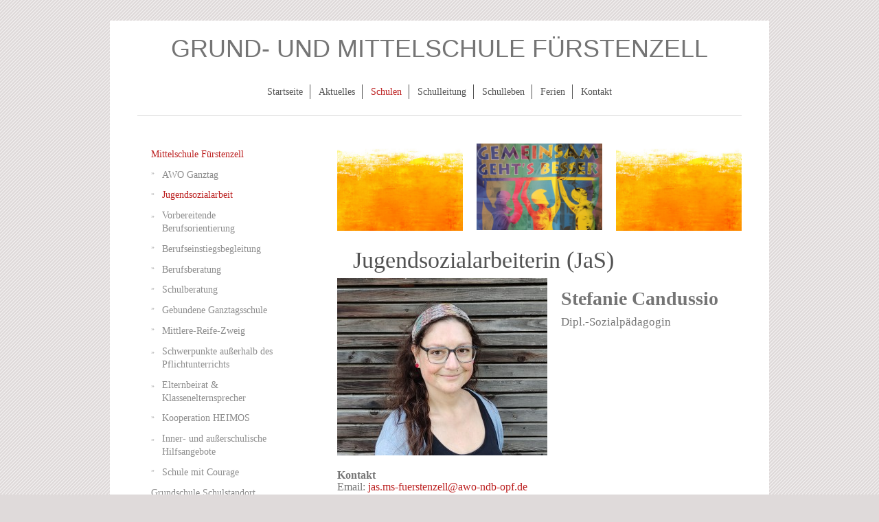

--- FILE ---
content_type: text/html; charset=UTF-8
request_url: https://www.gms-fuerstenzell.de/schulen/mittelschule-f%C3%BCrstenzell/jugendsozialarbeit/
body_size: 8331
content:
<!DOCTYPE html>
<html lang="de"  ><head prefix="og: http://ogp.me/ns# fb: http://ogp.me/ns/fb# business: http://ogp.me/ns/business#">
    <meta http-equiv="Content-Type" content="text/html; charset=utf-8"/>
    <meta name="generator" content="IONOS MyWebsite"/>
        
    <link rel="dns-prefetch" href="//cdn.website-start.de/"/>
    <link rel="dns-prefetch" href="//128.mod.mywebsite-editor.com"/>
    <link rel="dns-prefetch" href="https://128.sb.mywebsite-editor.com/"/>
    <link rel="shortcut icon" href="//cdn.website-start.de/favicon.ico"/>
        <title>Grund- und Mittelschule Fürstenzell - Jugendsozialarbeit</title>
    <style type="text/css">@media screen and (max-device-width: 1024px) {.diyw a.switchViewWeb {display: inline !important;}}</style>
    
    <meta name="viewport" content="width=device-width, initial-scale=1, maximum-scale=1, minimal-ui"/>

<meta name="format-detection" content="telephone=no"/>
        <meta name="keywords" content="Grundschule Mittelschule Fürstenzell Termine Sprechzeiten Schulleitung Kontakt"/>
            <meta name="description" content="Neue Seite"/>
            <meta name="robots" content="index,follow"/>
        <link href="//cdn.website-start.de/templates/2116/style.css?1763478093678" rel="stylesheet" type="text/css"/>
    <link href="https://www.gms-fuerstenzell.de/s/style/theming.css?1752483135" rel="stylesheet" type="text/css"/>
    <link href="//cdn.website-start.de/app/cdn/min/group/web.css?1763478093678" rel="stylesheet" type="text/css"/>
<link href="//cdn.website-start.de/app/cdn/min/moduleserver/css/de_DE/common,shoppingbasket?1763478093678" rel="stylesheet" type="text/css"/>
    <link href="//cdn.website-start.de/app/cdn/min/group/mobilenavigation.css?1763478093678" rel="stylesheet" type="text/css"/>
    <link href="https://128.sb.mywebsite-editor.com/app/logstate2-css.php?site=878413199&amp;t=1766909109" rel="stylesheet" type="text/css"/>

<script type="text/javascript">
    /* <![CDATA[ */
var stagingMode = '';
    /* ]]> */
</script>
<script src="https://128.sb.mywebsite-editor.com/app/logstate-js.php?site=878413199&amp;t=1766909109"></script>

    <link href="//cdn.website-start.de/templates/2116/print.css?1763478093678" rel="stylesheet" media="print" type="text/css"/>
    <script type="text/javascript">
    /* <![CDATA[ */
    var systemurl = 'https://128.sb.mywebsite-editor.com/';
    var webPath = '/';
    var proxyName = '';
    var webServerName = 'www.gms-fuerstenzell.de';
    var sslServerUrl = 'https://www.gms-fuerstenzell.de';
    var nonSslServerUrl = 'http://www.gms-fuerstenzell.de';
    var webserverProtocol = 'http://';
    var nghScriptsUrlPrefix = '//128.mod.mywebsite-editor.com';
    var sessionNamespace = 'DIY_SB';
    var jimdoData = {
        cdnUrl:  '//cdn.website-start.de/',
        messages: {
            lightBox: {
    image : 'Bild',
    of: 'von'
}

        },
        isTrial: 0,
        pageId: 82769    };
    var script_basisID = "878413199";

    diy = window.diy || {};
    diy.web = diy.web || {};

        diy.web.jsBaseUrl = "//cdn.website-start.de/s/build/";

    diy.context = diy.context || {};
    diy.context.type = diy.context.type || 'web';
    /* ]]> */
</script>

<script type="text/javascript" src="//cdn.website-start.de/app/cdn/min/group/web.js?1763478093678" crossorigin="anonymous"></script><script type="text/javascript" src="//cdn.website-start.de/s/build/web.bundle.js?1763478093678" crossorigin="anonymous"></script><script type="text/javascript" src="//cdn.website-start.de/app/cdn/min/group/mobilenavigation.js?1763478093678" crossorigin="anonymous"></script><script src="//cdn.website-start.de/app/cdn/min/moduleserver/js/de_DE/common,shoppingbasket?1763478093678"></script>
<script type="text/javascript" src="https://cdn.website-start.de/proxy/apps/static/resource/dependencies/"></script><script type="text/javascript">
                    if (typeof require !== 'undefined') {
                        require.config({
                            waitSeconds : 10,
                            baseUrl : 'https://cdn.website-start.de/proxy/apps/static/js/'
                        });
                    }
                </script><script type="text/javascript" src="//cdn.website-start.de/app/cdn/min/group/pfcsupport.js?1763478093678" crossorigin="anonymous"></script>    <meta property="og:type" content="business.business"/>
    <meta property="og:url" content="https://www.gms-fuerstenzell.de/schulen/mittelschule-fürstenzell/jugendsozialarbeit/"/>
    <meta property="og:title" content="Grund- und Mittelschule Fürstenzell - Jugendsozialarbeit"/>
            <meta property="og:description" content="Neue Seite"/>
                <meta property="og:image" content="https://www.gms-fuerstenzell.de/s/misc/logo.JPG?t=1766802413"/>
        <meta property="business:contact_data:country_name" content="Deutschland"/>
    <meta property="business:contact_data:street_address" content="Schulstr. 19"/>
    <meta property="business:contact_data:locality" content="Fürstenzell"/>
    
    <meta property="business:contact_data:email" content="eva.gendritzki0@googlemail.com"/>
    <meta property="business:contact_data:postal_code" content="94081"/>
    <meta property="business:contact_data:phone_number" content=" 8502917180"/>
    
    
<link href="//cdn.website-start.de/sections/_res/public/common.css" rel="stylesheet" type="text/css"/><link href="//cdn.website-start.de/sections/highlights-1/public/style.css" rel="stylesheet" type="text/css"/></head>


<body class="body diyBgActive  cc-pagemode-default diyfeSidebarLeft diy-market-de_DE" data-pageid="82769" id="page-82769">
    
    <div class="diyw">
        <!-- master-2 -->
<div class="diyweb">
	
<nav id="diyfeMobileNav" class="diyfeCA diyfeCA2" role="navigation">
    <a title="Navigation aufklappen/zuklappen">Navigation aufklappen/zuklappen</a>
    <ul class="mainNav1"><li class=" hasSubNavigation"><a data-page-id="191750" href="https://www.gms-fuerstenzell.de/" class=" level_1"><span>Startseite</span></a></li><li class=" hasSubNavigation"><a data-page-id="212803" href="https://www.gms-fuerstenzell.de/aktuelles/" class=" level_1"><span>Aktuelles</span></a></li><li class="parent hasSubNavigation"><a data-page-id="258693" href="https://www.gms-fuerstenzell.de/schulen/" class="parent level_1"><span>Schulen</span></a><span class="diyfeDropDownSubOpener">&nbsp;</span><div class="diyfeDropDownSubList diyfeCA diyfeCA3"><ul class="mainNav2"><li class="parent hasSubNavigation"><a data-page-id="82311" href="https://www.gms-fuerstenzell.de/schulen/mittelschule-fürstenzell/" class="parent level_2"><span>Mittelschule Fürstenzell</span></a><span class="diyfeDropDownSubOpener">&nbsp;</span><div class="diyfeDropDownSubList diyfeCA diyfeCA3"><ul class="mainNav3"><li class=" hasSubNavigation"><a data-page-id="258661" href="https://www.gms-fuerstenzell.de/schulen/mittelschule-fürstenzell/awo-ganztag/" class=" level_3"><span>AWO Ganztag</span></a></li><li class="current hasSubNavigation"><a data-page-id="82769" href="https://www.gms-fuerstenzell.de/schulen/mittelschule-fürstenzell/jugendsozialarbeit/" class="current level_3"><span>Jugendsozialarbeit</span></a></li><li class=" hasSubNavigation"><a data-page-id="82764" href="https://www.gms-fuerstenzell.de/schulen/mittelschule-fürstenzell/vorbereitende-berufsorientierung/" class=" level_3"><span>Vorbereitende Berufsorientierung</span></a></li><li class=" hasSubNavigation"><a data-page-id="251700" href="https://www.gms-fuerstenzell.de/schulen/mittelschule-fürstenzell/berufseinstiegsbegleitung/" class=" level_3"><span>Berufseinstiegsbegleitung</span></a></li><li class=" hasSubNavigation"><a data-page-id="316045" href="https://www.gms-fuerstenzell.de/schulen/mittelschule-fürstenzell/berufsberatung/" class=" level_3"><span>Berufsberatung</span></a></li><li class=" hasSubNavigation"><a data-page-id="361918" href="https://www.gms-fuerstenzell.de/schulen/mittelschule-fürstenzell/schulberatung/" class=" level_3"><span>Schulberatung</span></a></li><li class=" hasSubNavigation"><a data-page-id="82736" href="https://www.gms-fuerstenzell.de/schulen/mittelschule-fürstenzell/gebundene-ganztagsschule/" class=" level_3"><span>Gebundene Ganztagsschule</span></a></li><li class=" hasSubNavigation"><a data-page-id="82751" href="https://www.gms-fuerstenzell.de/schulen/mittelschule-fürstenzell/mittlere-reife-zweig/" class=" level_3"><span>Mittlere-Reife-Zweig</span></a></li><li class=" hasSubNavigation"><a data-page-id="82826" href="https://www.gms-fuerstenzell.de/schulen/mittelschule-fürstenzell/schwerpunkte-außerhalb-des-pflichtunterrichts/" class=" level_3"><span>Schwerpunkte außerhalb des Pflichtunterrichts</span></a></li><li class=" hasSubNavigation"><a data-page-id="150087" href="https://www.gms-fuerstenzell.de/schulen/mittelschule-fürstenzell/elternbeirat-klassenelternsprecher/" class=" level_3"><span>Elternbeirat &amp; Klassenelternsprecher</span></a></li><li class=" hasSubNavigation"><a data-page-id="323909" href="https://www.gms-fuerstenzell.de/schulen/mittelschule-fürstenzell/kooperation-heimos/" class=" level_3"><span>Kooperation HEIMOS</span></a></li><li class=" hasSubNavigation"><a data-page-id="333382" href="https://www.gms-fuerstenzell.de/schulen/mittelschule-fürstenzell/inner-und-außerschulische-hilfsangebote/" class=" level_3"><span>Inner- und außerschulische Hilfsangebote</span></a></li><li class=" hasSubNavigation"><a data-page-id="351624" href="https://www.gms-fuerstenzell.de/schulen/mittelschule-fürstenzell/schule-mit-courage/" class=" level_3"><span>Schule mit Courage</span></a></li></ul></div></li><li class=" hasSubNavigation"><a data-page-id="173543" href="https://www.gms-fuerstenzell.de/schulen/grundschule-schulstandort-fürstenzell/" class=" level_2"><span>Grundschule Schulstandort Fürstenzell</span></a><span class="diyfeDropDownSubOpener">&nbsp;</span><div class="diyfeDropDownSubList diyfeCA diyfeCA3"><ul class="mainNav3"><li class=" hasSubNavigation"><a data-page-id="361719" href="https://www.gms-fuerstenzell.de/schulen/grundschule-schulstandort-fürstenzell/ganztag/" class=" level_3"><span>Ganztag</span></a></li><li class=" hasSubNavigation"><a data-page-id="169538" href="https://www.gms-fuerstenzell.de/schulen/grundschule-schulstandort-fürstenzell/sprechzeiten-elternbeirat-gs-fürstenzell/" class=" level_3"><span>Sprechzeiten &amp; Elternbeirat GS Fürstenzell</span></a></li><li class=" hasSubNavigation"><a data-page-id="333404" href="https://www.gms-fuerstenzell.de/schulen/grundschule-schulstandort-fürstenzell/inner-und-außerschulische-hilfsangebote-1/" class=" level_3"><span>Inner- und außerschulische Hilfsangebote</span></a></li><li class=" hasSubNavigation"><a data-page-id="350555" href="https://www.gms-fuerstenzell.de/schulen/grundschule-schulstandort-fürstenzell/jugendsozialarbeit-an-grundschulen/" class=" level_3"><span>Jugendsozialarbeit an Grundschulen</span></a></li><li class=" hasSubNavigation"><a data-page-id="361920" href="https://www.gms-fuerstenzell.de/schulen/grundschule-schulstandort-fürstenzell/schulberatung/" class=" level_3"><span>Schulberatung</span></a></li><li class=" hasSubNavigation"><a data-page-id="351625" href="https://www.gms-fuerstenzell.de/schulen/grundschule-schulstandort-fürstenzell/schule-mit-courage/" class=" level_3"><span>Schule mit Courage</span></a></li></ul></div></li><li class=" hasSubNavigation"><a data-page-id="173547" href="https://www.gms-fuerstenzell.de/schulen/grundschule-schulstandort-engertsham/" class=" level_2"><span>Grundschule Schulstandort Engertsham</span></a><span class="diyfeDropDownSubOpener">&nbsp;</span><div class="diyfeDropDownSubList diyfeCA diyfeCA3"><ul class="mainNav3"><li class=" hasSubNavigation"><a data-page-id="169563" href="https://www.gms-fuerstenzell.de/schulen/grundschule-schulstandort-engertsham/sprechzeiten-elternbeirat-gs-engertsham/" class=" level_3"><span>Sprechzeiten &amp; Elternbeirat  GS Engertsham</span></a></li><li class=" hasSubNavigation"><a data-page-id="333405" href="https://www.gms-fuerstenzell.de/schulen/grundschule-schulstandort-engertsham/inner-und-außerschulische-hilfsmaßnahmen/" class=" level_3"><span>Inner- und außerschulische Hilfsmaßnahmen</span></a></li><li class=" hasSubNavigation"><a data-page-id="350789" href="https://www.gms-fuerstenzell.de/schulen/grundschule-schulstandort-engertsham/jugendsozialarbeit-an-grundschulen/" class=" level_3"><span>Jugendsozialarbeit an Grundschulen</span></a></li><li class=" hasSubNavigation"><a data-page-id="361921" href="https://www.gms-fuerstenzell.de/schulen/grundschule-schulstandort-engertsham/schulberatung/" class=" level_3"><span>Schulberatung</span></a></li><li class=" hasSubNavigation"><a data-page-id="351627" href="https://www.gms-fuerstenzell.de/schulen/grundschule-schulstandort-engertsham/schule-mit-courage/" class=" level_3"><span>Schule mit Courage</span></a></li><li class=" hasSubNavigation"><a data-page-id="361718" href="https://www.gms-fuerstenzell.de/schulen/grundschule-schulstandort-engertsham/ganztagsangebot/" class=" level_3"><span>Ganztagsangebot</span></a></li></ul></div></li><li class=" hasSubNavigation"><a data-page-id="82304" href="https://www.gms-fuerstenzell.de/schulen/grundschule-schulstandort-jägerwirth/" class=" level_2"><span>Grundschule Schulstandort Jägerwirth</span></a><span class="diyfeDropDownSubOpener">&nbsp;</span><div class="diyfeDropDownSubList diyfeCA diyfeCA3"><ul class="mainNav3"><li class=" hasSubNavigation"><a data-page-id="361720" href="https://www.gms-fuerstenzell.de/schulen/grundschule-schulstandort-jägerwirth/ganztag/" class=" level_3"><span>Ganztag</span></a></li><li class=" hasSubNavigation"><a data-page-id="360355" href="https://www.gms-fuerstenzell.de/schulen/grundschule-schulstandort-jägerwirth/beschreibung-des-schulstandortes-jw/" class=" level_3"><span>Beschreibung des Schulstandortes JW</span></a></li><li class=" hasSubNavigation"><a data-page-id="119687" href="https://www.gms-fuerstenzell.de/schulen/grundschule-schulstandort-jägerwirth/sprechzeiten-elternbeirat-gs-jägerwirth/" class=" level_3"><span>Sprechzeiten &amp; Elternbeirat GS Jägerwirth</span></a></li><li class=" hasSubNavigation"><a data-page-id="333408" href="https://www.gms-fuerstenzell.de/schulen/grundschule-schulstandort-jägerwirth/inner-und-außerschulische-hilfsangebote/" class=" level_3"><span>Inner- und außerschulische Hilfsangebote</span></a></li><li class=" hasSubNavigation"><a data-page-id="350790" href="https://www.gms-fuerstenzell.de/schulen/grundschule-schulstandort-jägerwirth/jugendsozialarbeit-an-grundschulen/" class=" level_3"><span>Jugendsozialarbeit an Grundschulen</span></a></li><li class=" hasSubNavigation"><a data-page-id="361922" href="https://www.gms-fuerstenzell.de/schulen/grundschule-schulstandort-jägerwirth/schulberatung/" class=" level_3"><span>Schulberatung</span></a></li><li class=" hasSubNavigation"><a data-page-id="351626" href="https://www.gms-fuerstenzell.de/schulen/grundschule-schulstandort-jägerwirth/schule-mit-courage/" class=" level_3"><span>Schule mit Courage</span></a></li></ul></div></li></ul></div></li><li class=" hasSubNavigation"><a data-page-id="191751" href="https://www.gms-fuerstenzell.de/schulleitung/" class=" level_1"><span>Schulleitung</span></a><div class="diyfeDropDownSubList diyfeCA diyfeCA3"><ul class="mainNav2"></ul></div></li><li class=" hasSubNavigation"><a data-page-id="270291" href="https://www.gms-fuerstenzell.de/schulleben/" class=" level_1"><span>Schulleben</span></a><span class="diyfeDropDownSubOpener">&nbsp;</span><div class="diyfeDropDownSubList diyfeCA diyfeCA3"><ul class="mainNav2"><li class=" hasSubNavigation"><a data-page-id="307376" href="https://www.gms-fuerstenzell.de/schulleben/externe-kandidaten-nehmen-an-der-qualiprüfung-teil/" class=" level_2"><span>Externe Kandidaten nehmen an der Qualiprüfung teil</span></a></li><li class=" hasSubNavigation"><a data-page-id="289901" href="https://www.gms-fuerstenzell.de/schulleben/das-lernen-in-ergometer-klassen/" class=" level_2"><span>Das Lernen in Ergometer-Klassen</span></a></li><li class=" hasSubNavigation"><a data-page-id="270325" href="https://www.gms-fuerstenzell.de/schulleben/drei-positive-beispiele-beispiele-integration/" class=" level_2"><span>Drei positive Beispiele Beispiele Integration</span></a></li><li class=" hasSubNavigation"><a data-page-id="285373" href="https://www.gms-fuerstenzell.de/schulleben/von-den-ehemaligen-lernen/" class=" level_2"><span>Von den Ehemaligen lernen</span></a></li><li class=" hasSubNavigation"><a data-page-id="318468" href="https://www.gms-fuerstenzell.de/schulleben/schüler-informieren-sich-über-kinderrechte/" class=" level_2"><span>Schüler informieren sich über Kinderrechte</span></a></li></ul></div></li><li class=" hasSubNavigation"><a data-page-id="91748" href="https://www.gms-fuerstenzell.de/ferien/" class=" level_1"><span>Ferien</span></a></li><li class=" hasSubNavigation"><a data-page-id="45611" href="https://www.gms-fuerstenzell.de/kontakt/" class=" level_1"><span>Kontakt</span></a></li></ul></nav>
	<div class="diywebLogo">
		<div class="diywebLiveArea">
			<div class="diywebMainGutter">
				<div class="diyfeGE diyfeCA1">
						
    <style type="text/css" media="all">
        /* <![CDATA[ */
                .diyw #website-logo {
            text-align: center !important;
                        padding: 10px 0;
                    }
        
        
        .diyw #website-logo p.website-logo-text,
        .diyw #website-logo p.website-logo-text a.website-logo-text {
            text-align: center !important;
            font-family: 'Century Gothic', 'Avant Garde', Muli, sans-serif !important;
            font-size: 36px !important;
            font-style: normal !important;
            font-weight: normal !important;
        }
        
                /* ]]> */
    </style>

    <div id="website-logo">
    
                    <p class="website-logo-text "><a href="https://www.gms-fuerstenzell.de/" class="website-logo-text">GRUND- UND MITTELSCHULE FÜRSTENZELL</a>
            </p>
            </div>


				</div>
			</div>
		</div>
	</div>
	<div class="diywebNav diywebNavMain diywebNav1 diywebNavHorizontal">
		<div class="diywebLiveArea">
			<div class="diywebMainGutter">
				<div class="diyfeGE diyfeCA diyfeCA2">
					<div class="diywebGutter">
						<div class="webnavigation"><ul id="mainNav1" class="mainNav1"><li class="navTopItemGroup_1"><a data-page-id="191750" href="https://www.gms-fuerstenzell.de/" class="level_1"><span>Startseite</span></a></li><li class="navTopItemGroup_2"><a data-page-id="212803" href="https://www.gms-fuerstenzell.de/aktuelles/" class="level_1"><span>Aktuelles</span></a></li><li class="navTopItemGroup_3"><a data-page-id="258693" href="https://www.gms-fuerstenzell.de/schulen/" class="parent level_1"><span>Schulen</span></a></li><li class="navTopItemGroup_4"><a data-page-id="191751" href="https://www.gms-fuerstenzell.de/schulleitung/" class="level_1"><span>Schulleitung</span></a></li><li class="navTopItemGroup_5"><a data-page-id="270291" href="https://www.gms-fuerstenzell.de/schulleben/" class="level_1"><span>Schulleben</span></a></li><li class="navTopItemGroup_6"><a data-page-id="91748" href="https://www.gms-fuerstenzell.de/ferien/" class="level_1"><span>Ferien</span></a></li><li class="navTopItemGroup_7"><a data-page-id="45611" href="https://www.gms-fuerstenzell.de/kontakt/" class="level_1"><span>Kontakt</span></a></li></ul></div>
					</div>
				</div>
			</div>
		</div>
	</div>
	<div class="diywebContent">
		<div class="diywebLiveArea">
			<div class="diywebMainGutter">
	<div id="diywebAppContainer1st"></div>
				<div class="diyfeGridGroup diyfeCA diyfeCA1">
					<div class="diywebMain diyfeGE">
						<div class="diywebGutter">
							
        <div id="content_area">
        	<div id="content_start"></div>
        	
        
        <div id="matrix_204304" class="sortable-matrix" data-matrixId="204304"><div class="n module-type-section section-base-highlights-1 section-layout-columns section-layout-cls-has-columns section-layout-cls-columns section-fullwidth-no ">         <div id="sca4ffdaad308f48a6c85b4c99503e386" class="section-wrapper section-has-no-background section-has-loop-background section-cls-v-spaced section-cls-adjust-for-loop-shadow ">
                    <div class="section-bg-element-container" id="section_bg_element_6883898">
            <div class="section-bg-element-inner "></div>
            
        </div>
        
            <div class="section-content section-bg-no-contrast diyfeLiveArea">
                <div class="n module-type-sectionContainer module-alias-content section-has-no-background">             <div class="section-wrapper ">
                        <div class="section-bg-element-container" id="section_bg_element_6883901">
            <div class="section-bg-element-inner "></div>
            
        </div>
        
                <div class="section-content section-bg-no-contrast">
                    <div class="section-extras-element"></div>
                    <div class="section-group section-group-loopContainer section-cls-card section-cls-display-columns loop-same-size section-cls-b-3 section-cls-c-3 section-cls-even-distribution">
            <div class="n module-type-sectionContainer module-alias-loop loop-same-size section-row-1 section-pos-n1 section-no-1 section-rc3 section-pos-odd section-pos-first section-lb3 section-has-background section-has-background-color section-cls-card section-cls-display-columns">             <div class="section-wrapper ">
                        <div class="section-bg-element-container" id="section_bg_element_6883902">
            <div class="section-bg-element-inner " style=" background-color: rgba(255,255,255,1);"></div>
            
        </div>
        
                <div class="section-content section-bg-black-contrast">
                    <div class="section-extras-element"></div>
                    <div class="section-group section-group-c1 section-cls-cover">
            <div class="n module-type-imageSubtitle module-alias-loopImage "> <div class="clearover imageSubtitle imageFitWidth" id="imageSubtitle-6883903">
    <div class="align-container " style="">
        <a class="imagewrapper" href="https://www.gms-fuerstenzell.de/s/cc_images/teaserbox_6071799.jpg?t=1502817513" rel="lightbox[6883903]">
            <img id="image_6071799" src="https://www.gms-fuerstenzell.de/s/cc_images/cache_6071799.jpg?t=1502817513" alt="" style="; height:auto"/>
        </a>

        
    </div>

</div>

<script type="text/javascript">
//<![CDATA[
jQuery(function($) {
    var $target = $('#imageSubtitle-6883903');

    if ($.fn.swipebox && Modernizr.touch) {
        $target
            .find('a[rel*="lightbox"]')
            .addClass('swipebox')
            .swipebox();
    } else {
        $target.tinyLightbox({
            item: 'a[rel*="lightbox"]',
            cycle: false,
            hideNavigation: true
        });
    }
});
//]]>
</script>
 </div>
        </div>
                </div>
            </div> </div><div class="n module-type-sectionContainer module-alias-loop loop-same-size section-row-1 section-pos-n2 section-no-2 section-rc3 section-pos-even section-lb3 section-has-background section-has-background-color section-cls-card section-cls-display-columns">             <div class="section-wrapper ">
                        <div class="section-bg-element-container" id="section_bg_element_6883908">
            <div class="section-bg-element-inner " style=" background-color: rgba(255,255,255,1);"></div>
            
        </div>
        
                <div class="section-content section-bg-black-contrast">
                    <div class="section-extras-element"></div>
                    <div class="section-group section-group-c1 section-cls-cover">
            <div class="n module-type-imageSubtitle module-alias-loopImage "> <div class="clearover imageSubtitle imageFitWidth" id="imageSubtitle-6883909">
    <div class="align-container " style="">
        <a class="imagewrapper" href="https://www.gms-fuerstenzell.de/s/cc_images/teaserbox_6071800.JPG?t=1504621263" rel="lightbox[6883909]">
            <img id="image_6071800" src="https://www.gms-fuerstenzell.de/s/cc_images/cache_6071800.JPG?t=1504621263" alt="" style="; height:auto"/>
        </a>

        
    </div>

</div>

<script type="text/javascript">
//<![CDATA[
jQuery(function($) {
    var $target = $('#imageSubtitle-6883909');

    if ($.fn.swipebox && Modernizr.touch) {
        $target
            .find('a[rel*="lightbox"]')
            .addClass('swipebox')
            .swipebox();
    } else {
        $target.tinyLightbox({
            item: 'a[rel*="lightbox"]',
            cycle: false,
            hideNavigation: true
        });
    }
});
//]]>
</script>
 </div>
        </div>
                </div>
            </div> </div><div class="n module-type-sectionContainer module-alias-loop loop-same-size section-row-1 section-pos-n3 section-no-3 section-rc3 section-pos-odd section-pos-m3 section-pos-last section-lb3 section-has-background section-has-background-color section-cls-card section-cls-display-columns">             <div class="section-wrapper ">
                        <div class="section-bg-element-container" id="section_bg_element_6883914">
            <div class="section-bg-element-inner " style=" background-color: rgba(255,255,255,1);"></div>
            
        </div>
        
                <div class="section-content section-bg-black-contrast">
                    <div class="section-extras-element"></div>
                    <div class="section-group section-group-c1 section-cls-cover">
            <div class="n module-type-imageSubtitle module-alias-loopImage "> <div class="clearover imageSubtitle imageFitWidth" id="imageSubtitle-6883915">
    <div class="align-container " style="">
        <a class="imagewrapper" href="https://www.gms-fuerstenzell.de/s/cc_images/teaserbox_6071801.jpg?t=1502817568" rel="lightbox[6883915]">
            <img id="image_6071801" src="https://www.gms-fuerstenzell.de/s/cc_images/cache_6071801.jpg?t=1502817568" alt="" style="; height:auto"/>
        </a>

        
    </div>

</div>

<script type="text/javascript">
//<![CDATA[
jQuery(function($) {
    var $target = $('#imageSubtitle-6883915');

    if ($.fn.swipebox && Modernizr.touch) {
        $target
            .find('a[rel*="lightbox"]')
            .addClass('swipebox')
            .swipebox();
    } else {
        $target.tinyLightbox({
            item: 'a[rel*="lightbox"]',
            cycle: false,
            hideNavigation: true
        });
    }
});
//]]>
</script>
 </div>
        </div>
                </div>
            </div> </div>
        </div>
                </div>
            </div> </div>
            </div>
        </div> </div><div class="n module-type-header diyfeLiveArea "> <h1><span class="diyfeDecoration">Jugendsozialarbeiterin (JaS)                  </span></h1> </div><div class="n module-type-textWithImage diyfeLiveArea "> 
<div class="clearover " id="textWithImage-12319030">
<div class="align-container imgleft imgblock" style="max-width: 100%; width: 306px;">
    <a class="imagewrapper" href="https://www.gms-fuerstenzell.de/s/cc_images/teaserbox_14813579.jpg?t=1715529934" rel="lightbox[12319030]">
        <img src="https://www.gms-fuerstenzell.de/s/cc_images/cache_14813579.jpg?t=1715529934" id="image_12319030" alt="" style="width:100%"/>
    </a>


</div> 
<div class="textwrapper">
<p style="margin:0cm 0cm 8pt;line-height:12pt;font-size:11pt;font-family:Aptos, sans-serif;color:rgb(0, 0, 0);"> </p>
<p style="margin:0cm 0cm 8pt;line-height:12pt;font-size:11pt;font-family:Aptos, sans-serif;color:rgb(0, 0, 0);"><strong style="font-size: 28px; color: rgb(117, 117, 117); font-family: Georgia, serif;">Stefanie Candussio </strong></p>
<p><span style="font-size: 16.8px;">Dipl.-Sozialpädagogin </span></p>
<p> </p>
<p><span style="font-size: 16.8px;"> </span></p>
</div>
</div> 
<script type="text/javascript">
    //<![CDATA[
    jQuery(document).ready(function($){
        var $target = $('#textWithImage-12319030');

        if ($.fn.swipebox && Modernizr.touch) {
            $target
                .find('a[rel*="lightbox"]')
                .addClass('swipebox')
                .swipebox();
        } else {
            $target.tinyLightbox({
                item: 'a[rel*="lightbox"]',
                cycle: false,
                hideNavigation: true
            });
        }
    });
    //]]>
</script>
 </div><div class="n module-type-text diyfeLiveArea "> <p style="line-height:12pt;font-size:11pt;font-family:Aptos, sans-serif;color:rgb(0, 0, 0);"> </p>
<p style="line-height:normal;"><span style="font-size:12pt;"><span style="font-family:georgia,serif;"><strong>Kontakt</strong> </span></span></p>
<p style="line-height:12.0pt;"><span style="font-family:georgia,serif;"><span style="font-size:12.0pt;">Email: </span></span><a href="mailto:jas.ms-fuerstenzell@awo-ndb-opf.de"><span style="font-family:georgia,serif;"><span style="font-size:12.0pt;">jas.ms-fuerstenzell@awo-ndb-opf.de</span></span></a></p>
<p style="line-height:12.0pt;"><span style="font-family:georgia,serif;"><span style="font-size:12.0pt;">Büro: 08502 9171817</span></span></p>
<p style="line-height:12.0pt;"><span style="font-family:georgia,serif;"><span style="font-size:12.0pt;">Mobil: 0175 4010423</span></span></p>
<p style="line-height:normal;"> </p>
<p style="line-height:normal;"><strong><span style="color:#B71C1C;"><span style="font-family:georgia,serif;"><span style="font-size:12.0pt;">Jugendsozialarbeit (JaS)  
 </span></span></span></strong></p>
<p style="line-height:normal;"><span style="color:black;"><span style="font-family:georgia,serif;"><span style="font-size:12.0pt;">Die Jugendsozialarbeit an der Mittelschule Fürstenzell richtet sich
an Schülerinnen, Schüler und Erziehungsberechtigte in schwierigen Situationen innerhalb der Schule, in der Familie oder im Freundeskreis.</span></span></span></p>
<p style="line-height:normal;"><span style="color:black;"><span style="font-family:georgia,serif;"><span style="font-size:12.0pt;">Erziehungsberechtigte, Lehrkräfte und die JaS-Fachkraft arbeiten
zusammen im Team, um bei den Schülerinnen und Schülern soziale Kompetenzen zu fördern, die eigene Persönlichkeit zu festigen und so einen gelungenen Start ins Berufsleben zu
ermöglichen.</span></span></span></p>
<p style="line-height:normal;"><span style="color:black;"><span style="font-family:georgia,serif;"><span style="font-size:12.0pt;">Als Teil der Jugendhilfe</span></span></span> <span style="font-family:georgia,serif;"><span style="font-size:12.0pt;">§13 SGB VIII</span></span> <span style="color:black;"><span style="font-family:georgia,serif;"><span style="font-size:12.0pt;">ist JaS mit
anderen Institutionen in der Umgebung, wie etwa dem Jugendamt, der Agentur für Arbeit sowie weiteren Fachkräften der Jugendarbeit vernetzt. Bei Bedarf wird Kontakt zu diesen Einrichtungen
aufgenommen, um eine umfassende Unterstützung sicherzustellen. </span></span></span></p>
<p style="line-height:normal;"> </p>
<p style="line-height:normal;"><strong><span style="color:#B71C1C;"><span style="font-family:georgia,serif;"><span style="font-size:12.0pt;">Themen und Inhalte für Schülerinnen und Schüler können
sein:</span></span></span></strong></p>
<ul>
<li style="color:black;line-height:normal;"><span style="font-family:georgia,serif;"><span style="font-size:12.0pt;">Probleme in der Schule wie Ausgrenzung, Versagensängste, Konflikte mit
Lehrkräften, Konflikte mit Mitschülerinnen und Mitschülern, Schulverweigerung, Gefährdung des Schulabschlusses</span></span></li>
<li style="color:black;line-height:normal;"><span style="font-family:georgia,serif;"><span style="font-size:12.0pt;">Probleme im Elternhaus wie Streit mit den Eltern, Trennung der Eltern, eine
bestehende Suchtproblematik</span></span></li>
<li style="color:black;line-height:normal;"><span style="font-family:georgia,serif;"><span style="font-size:12.0pt;">Soziale Auffälligkeiten wie selbstverletzendes und/oder aggressives Verhalten,
Alkohol und Drogen, gesetzeswidrige Handlungen</span></span></li>
<li style="color:black;line-height:normal;"><span style="font-family:georgia,serif;"><span style="font-size:12.0pt;">Psychische Beeinträchtigungen wie Depression, Traumata</span></span></li>
<li style="color:black;line-height:normal;"><span style="font-family:georgia,serif;"><span style="font-size:12.0pt;">Krisenhafte Ereignisse im familiären Kontext, wie Tod oder Erkrankung eines
Familienmitgliedes oder einer nahen Bezugsperson</span></span></li>
<li style="color:black;line-height:normal;"><span style="font-family:georgia,serif;"><span style="font-size:12.0pt;">Entwicklungsbedingte Probleme wie Eltern-Kind-Konflikte, Liebeskummer,
Ängste</span></span></li>
</ul>
<p style="line-height:normal;"> </p>
<p style="line-height:normal;"><strong><span style="color:#B71C1C;"><span style="font-family:georgia,serif;"><span style="font-size:12.0pt;">Themen und Inhalte bei Eltern sind
möglicherweise:</span></span></span></strong></p>
<ul>
<li style="color:black;line-height:normal;"><span style="font-family:georgia,serif;"><span style="font-size:12.0pt;">Sorgen um die Tochter/den Sohn in Bezug auf die schulische/berufliche
Zukunft</span></span></li>
<li style="color:black;line-height:normal;"><span style="font-family:georgia,serif;"><span style="font-size:12.0pt;">Erziehungsfragen</span></span></li>
<li style="color:black;line-height:normal;"><span style="font-family:georgia,serif;"><span style="font-size:12.0pt;">Sorgen aufgrund des Freundeskreises des Kindes</span></span></li>
<li style="color:black;line-height:normal;"><span style="font-family:georgia,serif;"><span style="font-size:12.0pt;">Tod/Krankheit in der Familie</span></span></li>
</ul>
<p style="line-height:normal;"> </p>
<p style="line-height:normal;"><span style="font-family:georgia,serif;"><span style="font-size:12.0pt;">Die Angebote der Jugendsozialarbeit an Schulen finden dabei alle in vertraulicher Umgebung
statt und Inhalte unterliegen somit der Schweigepflicht.</span></span></p>
<p style="line-height:normal;"><span style="font-family:georgia,serif;"><span style="font-size:12.0pt;">Träger der Jugendsozialarbeit in der Mittelschule Fürstenzell ist die Arbeiterwohlfahrt
Bezirksverband Niederbayern/Oberpfalz e.V.</span></span></p>
<p> </p>
<p style="line-height:normal;font-size:11pt;font-family:Aptos, sans-serif;color:rgb(0, 0, 0);"> </p> </div><div class="n module-type-hr diyfeLiveArea "> <div style="padding: 0px 0px">
    <div class="hr"></div>
</div>
 </div><div class="n module-type-text diyfeLiveArea "> <p><span style="color:#FFFFFF;">&lt;&lt; Neues Textfeld &gt;&gt;</span></p> </div><div class="n module-type-hr diyfeLiveArea "> <div style="padding: 0px 0px">
    <div class="hr"></div>
</div>
 </div><div class="n module-type-button diyfeLiveArea "> <div class="module-button-container" style="text-align:left;width:100%">
    <a href="" class="diyfeLinkAsButton" target="_blank" onclick="return false;">Datenschutzhinweise</a></div>
 </div><div class="n module-type-downloadDocument diyfeLiveArea ">         <div class="clearover">
            <div class="leftDownload">
                <a href="https://www.gms-fuerstenzell.de/app/download/11336034/Hinweise+zum+Datenschutz+nach+Art_AWO_V3+%281%29.docx" target="_blank">                        <img src="//cdn.website-start.de/s/img/cc/icons/docx.png" width="51" height="51" alt="Download"/>
                        </a>            </div>
            <div class="rightDownload">
            <a href="https://www.gms-fuerstenzell.de/app/download/11336034/Hinweise+zum+Datenschutz+nach+Art_AWO_V3+%281%29.docx" target="_blank">Hinweise zum Datenschutz nach Art_AWO_V3[...]</a> <br/>Microsoft Word-Dokument [17.3 KB]             </div>
        </div>
         </div><div class="n module-type-hr diyfeLiveArea "> <div style="padding: 0px 0px">
    <div class="hr"></div>
</div>
 </div><div class="n module-type-matrix diyfeLiveArea "> 

<div class="diyfeModGridGroup diyfeModGrid3">
            <div class="diyfeModGridElement diyfeModGridCol33">
            <div class="diyfeModGridContent">
                <div id="matrix_819379" class="sortable-matrix-child" data-matrixId="819379"><div class="n module-type-imageSubtitle diyfeLiveArea "> <div class="clearover imageSubtitle imageFitWidth" id="imageSubtitle-12028373">
    <div class="align-container align-left" style="max-width: 176px">
        <a class="imagewrapper" href="https://www.gms-fuerstenzell.de/s/cc_images/teaserbox_14094420.png?t=1679466550" rel="lightbox[12028373]">
            <img id="image_14094420" src="https://www.gms-fuerstenzell.de/s/cc_images/cache_14094420.png?t=1679466550" alt="" style="max-width: 176px; height:auto"/>
        </a>

        
    </div>

</div>

<script type="text/javascript">
//<![CDATA[
jQuery(function($) {
    var $target = $('#imageSubtitle-12028373');

    if ($.fn.swipebox && Modernizr.touch) {
        $target
            .find('a[rel*="lightbox"]')
            .addClass('swipebox')
            .swipebox();
    } else {
        $target.tinyLightbox({
            item: 'a[rel*="lightbox"]',
            cycle: false,
            hideNavigation: true
        });
    }
});
//]]>
</script>
 </div></div>            </div>
        </div>
            <div class="diyfeModGridElement diyfeModGridCol33">
            <div class="diyfeModGridContent">
                <div id="matrix_819380" class="sortable-matrix-child" data-matrixId="819380"><div class="n module-type-imageSubtitle diyfeLiveArea "> <div class="clearover imageSubtitle imageFitWidth" id="imageSubtitle-12028377">
    <div class="align-container align-left" style="max-width: 900px">
        <a class="imagewrapper" href="https://www.gms-fuerstenzell.de/s/cc_images/teaserbox_14094421.png?t=1679466560" rel="lightbox[12028377]">
            <img id="image_14094421" src="https://www.gms-fuerstenzell.de/s/cc_images/cache_14094421.png?t=1679466560" alt="" style="max-width: 900px; height:auto"/>
        </a>

        
    </div>

</div>

<script type="text/javascript">
//<![CDATA[
jQuery(function($) {
    var $target = $('#imageSubtitle-12028377');

    if ($.fn.swipebox && Modernizr.touch) {
        $target
            .find('a[rel*="lightbox"]')
            .addClass('swipebox')
            .swipebox();
    } else {
        $target.tinyLightbox({
            item: 'a[rel*="lightbox"]',
            cycle: false,
            hideNavigation: true
        });
    }
});
//]]>
</script>
 </div></div>            </div>
        </div>
            <div class="diyfeModGridElement diyfeModGridCol33">
            <div class="diyfeModGridContent">
                <div id="matrix_819381" class="sortable-matrix-child" data-matrixId="819381"><div class="n module-type-imageSubtitle diyfeLiveArea "> <div class="clearover imageSubtitle imageFitWidth" id="imageSubtitle-12028381">
    <div class="align-container align-left" style="max-width: 176px">
        <a class="imagewrapper" href="https://www.gms-fuerstenzell.de/s/cc_images/teaserbox_14094422.png?t=1679466581" rel="lightbox[12028381]">
            <img id="image_14094422" src="https://www.gms-fuerstenzell.de/s/cc_images/cache_14094422.png?t=1679466581" alt="" style="max-width: 176px; height:auto"/>
        </a>

        
    </div>

</div>

<script type="text/javascript">
//<![CDATA[
jQuery(function($) {
    var $target = $('#imageSubtitle-12028381');

    if ($.fn.swipebox && Modernizr.touch) {
        $target
            .find('a[rel*="lightbox"]')
            .addClass('swipebox')
            .swipebox();
    } else {
        $target.tinyLightbox({
            item: 'a[rel*="lightbox"]',
            cycle: false,
            hideNavigation: true
        });
    }
});
//]]>
</script>
 </div><div class="n module-type-header diyfeLiveArea "> <h2><span class="diyfeDecoration">Überschrift</span></h2> </div></div>            </div>
        </div>
        <div style="clear: both;"></div>
</div>
 </div><div class="n module-type-hr diyfeLiveArea "> <div style="padding: 0px 0px">
    <div class="hr"></div>
</div>
 </div><div class="n module-type-imageSubtitle diyfeLiveArea "> <div class="clearover imageSubtitle imageFitWidth" id="imageSubtitle-7059757">
    <div class="align-container align-left" style="max-width: 589px">
        <a class="imagewrapper" href="https://www.gms-fuerstenzell.de/s/cc_images/teaserbox_6301607.JPG?t=1504621440" rel="lightbox[7059757]">
            <img id="image_6301607" src="https://www.gms-fuerstenzell.de/s/cc_images/cache_6301607.JPG?t=1504621440" alt="" style="max-width: 589px; height:auto"/>
        </a>

        
    </div>

</div>

<script type="text/javascript">
//<![CDATA[
jQuery(function($) {
    var $target = $('#imageSubtitle-7059757');

    if ($.fn.swipebox && Modernizr.touch) {
        $target
            .find('a[rel*="lightbox"]')
            .addClass('swipebox')
            .swipebox();
    } else {
        $target.tinyLightbox({
            item: 'a[rel*="lightbox"]',
            cycle: false,
            hideNavigation: true
        });
    }
});
//]]>
</script>
 </div><div class="n module-type-hr diyfeLiveArea "> <div style="padding: 0px 0px">
    <div class="hr"></div>
</div>
 </div></div>
        
        
        </div>
						</div>
					</div>
					<div class="diywebSecondary diyfeGE diyfeCA diyfeCA3">
						<div class="diywebNav diywebNav23 diywebHideOnSmall">
							<div class="diyfeGE">
								<div class="diywebGutter">
									<div class="webnavigation"><ul id="mainNav2" class="mainNav2"><li class="navTopItemGroup_0"><a data-page-id="82311" href="https://www.gms-fuerstenzell.de/schulen/mittelschule-fürstenzell/" class="parent level_2"><span>Mittelschule Fürstenzell</span></a></li><li><ul id="mainNav3" class="mainNav3"><li class="navTopItemGroup_0"><a data-page-id="258661" href="https://www.gms-fuerstenzell.de/schulen/mittelschule-fürstenzell/awo-ganztag/" class="level_3"><span>AWO Ganztag</span></a></li><li class="navTopItemGroup_0"><a data-page-id="82769" href="https://www.gms-fuerstenzell.de/schulen/mittelschule-fürstenzell/jugendsozialarbeit/" class="current level_3"><span>Jugendsozialarbeit</span></a></li><li class="navTopItemGroup_0"><a data-page-id="82764" href="https://www.gms-fuerstenzell.de/schulen/mittelschule-fürstenzell/vorbereitende-berufsorientierung/" class="level_3"><span>Vorbereitende Berufsorientierung</span></a></li><li class="navTopItemGroup_0"><a data-page-id="251700" href="https://www.gms-fuerstenzell.de/schulen/mittelschule-fürstenzell/berufseinstiegsbegleitung/" class="level_3"><span>Berufseinstiegsbegleitung</span></a></li><li class="navTopItemGroup_0"><a data-page-id="316045" href="https://www.gms-fuerstenzell.de/schulen/mittelschule-fürstenzell/berufsberatung/" class="level_3"><span>Berufsberatung</span></a></li><li class="navTopItemGroup_0"><a data-page-id="361918" href="https://www.gms-fuerstenzell.de/schulen/mittelschule-fürstenzell/schulberatung/" class="level_3"><span>Schulberatung</span></a></li><li class="navTopItemGroup_0"><a data-page-id="82736" href="https://www.gms-fuerstenzell.de/schulen/mittelschule-fürstenzell/gebundene-ganztagsschule/" class="level_3"><span>Gebundene Ganztagsschule</span></a></li><li class="navTopItemGroup_0"><a data-page-id="82751" href="https://www.gms-fuerstenzell.de/schulen/mittelschule-fürstenzell/mittlere-reife-zweig/" class="level_3"><span>Mittlere-Reife-Zweig</span></a></li><li class="navTopItemGroup_0"><a data-page-id="82826" href="https://www.gms-fuerstenzell.de/schulen/mittelschule-fürstenzell/schwerpunkte-außerhalb-des-pflichtunterrichts/" class="level_3"><span>Schwerpunkte außerhalb des Pflichtunterrichts</span></a></li><li class="navTopItemGroup_0"><a data-page-id="150087" href="https://www.gms-fuerstenzell.de/schulen/mittelschule-fürstenzell/elternbeirat-klassenelternsprecher/" class="level_3"><span>Elternbeirat &amp; Klassenelternsprecher</span></a></li><li class="navTopItemGroup_0"><a data-page-id="323909" href="https://www.gms-fuerstenzell.de/schulen/mittelschule-fürstenzell/kooperation-heimos/" class="level_3"><span>Kooperation HEIMOS</span></a></li><li class="navTopItemGroup_0"><a data-page-id="333382" href="https://www.gms-fuerstenzell.de/schulen/mittelschule-fürstenzell/inner-und-außerschulische-hilfsangebote/" class="level_3"><span>Inner- und außerschulische Hilfsangebote</span></a></li><li class="navTopItemGroup_0"><a data-page-id="351624" href="https://www.gms-fuerstenzell.de/schulen/mittelschule-fürstenzell/schule-mit-courage/" class="level_3"><span>Schule mit Courage</span></a></li></ul></li><li class="navTopItemGroup_0"><a data-page-id="173543" href="https://www.gms-fuerstenzell.de/schulen/grundschule-schulstandort-fürstenzell/" class="level_2"><span>Grundschule Schulstandort Fürstenzell</span></a></li><li class="navTopItemGroup_0"><a data-page-id="173547" href="https://www.gms-fuerstenzell.de/schulen/grundschule-schulstandort-engertsham/" class="level_2"><span>Grundschule Schulstandort Engertsham</span></a></li><li class="navTopItemGroup_0"><a data-page-id="82304" href="https://www.gms-fuerstenzell.de/schulen/grundschule-schulstandort-jägerwirth/" class="level_2"><span>Grundschule Schulstandort Jägerwirth</span></a></li></ul></div>
								</div>
							</div>
						</div>
						<div class="diywebSidebar">
							<div class="diyfeGE">
								<div class="diywebGutter">
									<div id="matrix_107198" class="sortable-matrix" data-matrixId="107198"></div>
								</div>
							</div>
						</div>
					</div>
				</div>
			</div>
		</div>
	</div>
	<div class="diywebFooter">
		<div class="diywebLiveArea">
			<div class="diywebMainGutter">
				<div class="diyfeGE diyfeCA diyfeCA4">
					<div class="diywebGutter">
						<div id="contentfooter">
    <div class="leftrow">
                        <a rel="nofollow" href="javascript:window.print();">
                    <img class="inline" height="14" width="18" src="//cdn.website-start.de/s/img/cc/printer.gif" alt=""/>
                    Druckversion                </a> <span class="footer-separator">|</span>
                <a href="https://www.gms-fuerstenzell.de/sitemap/">Sitemap</a>
                        <br/> <p><a href="http://gms-fuerstenzell.de/impressum">Impressum</a> <a href="http://gms-fuerstenzell.de/datenschutz">Datenschutz</a> © Grund- und Mittelschule Fürstenzell</p>
            </div>
    <script type="text/javascript">
        window.diy.ux.Captcha.locales = {
            generateNewCode: 'Neuen Code generieren',
            enterCode: 'Bitte geben Sie den Code ein'
        };
        window.diy.ux.Cap2.locales = {
            generateNewCode: 'Neuen Code generieren',
            enterCode: 'Bitte geben Sie den Code ein'
        };
    </script>
    <div class="rightrow">
                    <span class="loggedout">
                <a rel="nofollow" id="login" href="https://login.1and1-editor.com/878413199/www.gms-fuerstenzell.de/de?pageId=82769">
                    Login                </a>
            </span>
                <p><a class="diyw switchViewWeb" href="javascript:switchView('desktop');">Webansicht</a><a class="diyw switchViewMobile" href="javascript:switchView('mobile');">Mobile-Ansicht</a></p>
                <span class="loggedin">
            <a rel="nofollow" id="logout" href="https://128.sb.mywebsite-editor.com/app/cms/logout.php">Logout</a> <span class="footer-separator">|</span>
            <a rel="nofollow" id="edit" href="https://128.sb.mywebsite-editor.com/app/878413199/82769/">Seite bearbeiten</a>
        </span>
    </div>
</div>
            <div id="loginbox" class="hidden">
                <script type="text/javascript">
                    /* <![CDATA[ */
                    function forgotpw_popup() {
                        var url = 'https://passwort.1und1.de/xml/request/RequestStart';
                        fenster = window.open(url, "fenster1", "width=600,height=400,status=yes,scrollbars=yes,resizable=yes");
                        // IE8 doesn't return the window reference instantly or at all.
                        // It may appear the call failed and fenster is null
                        if (fenster && fenster.focus) {
                            fenster.focus();
                        }
                    }
                    /* ]]> */
                </script>
                                <img class="logo" src="//cdn.website-start.de/s/img/logo.gif" alt="IONOS" title="IONOS"/>

                <div id="loginboxOuter"></div>
            </div>
        

					</div>
				</div>
			</div>
		</div>
	</div>
</div>    </div>

    
    </body>


<!-- rendered at Sat, 27 Dec 2025 03:26:54 +0100 -->
</html>
